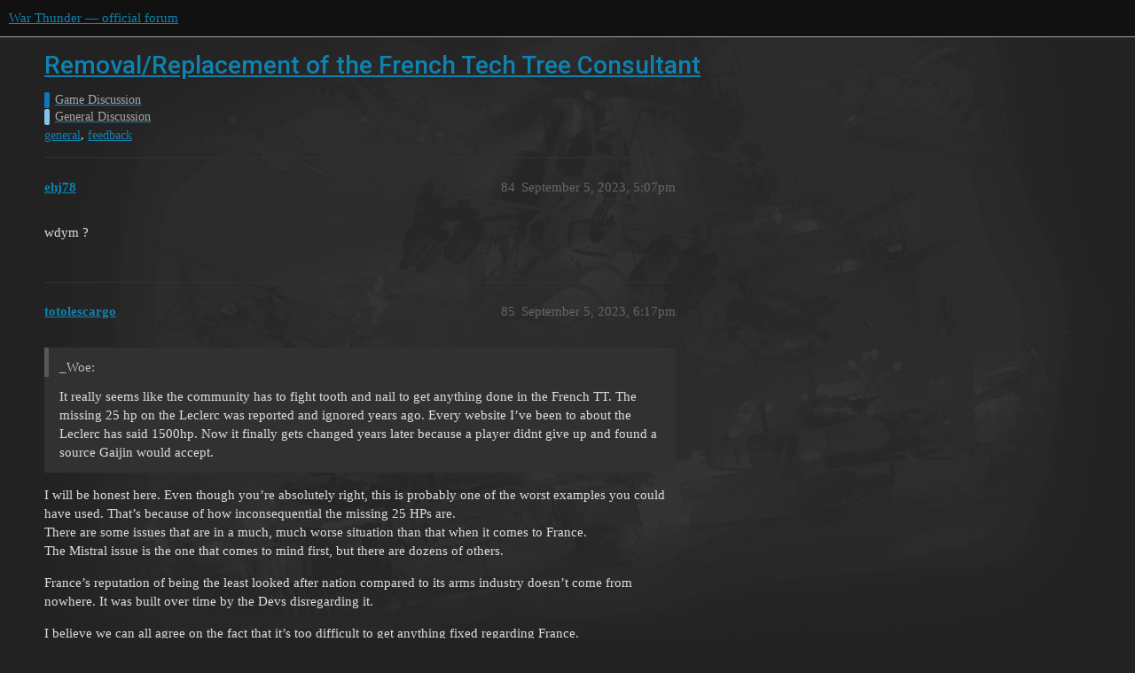

--- FILE ---
content_type: text/html; charset=utf-8
request_url: https://forum.warthunder.com/t/removal-replacement-of-the-french-tech-tree-consultant/23233?page=5
body_size: 9109
content:
<!DOCTYPE html>
<html lang="en">
  <head>
    <meta charset="utf-8">
    <title>Removal/Replacement of the French Tech Tree Consultant - General Discussion - War Thunder — official forum</title>
    <meta name="description" content="poll
 
Welcome to our (French Tech Tree Discord) feedback about the work of our nations consultant. 
Before you continue to read please note that this is purely for France and not representative for other nations so plea&amp;hellip;">
    <meta name="generator" content="Discourse 3.1.5 - https://github.com/discourse/discourse version 3.1.5">
<link rel="icon" type="image/png" href="https://forum-en-cdn.warthunder.com/optimized/2X/8/89f23c3a5afa747ffb3ed4302384c38c0293181c_2_32x32.png">
<link rel="apple-touch-icon" type="image/png" href="https://forum-en-cdn.warthunder.com/optimized/2X/9/951b593c7f121a9635a4d3161e2b4dd39a466429_2_180x180.png">
<meta name="theme-color" media="(prefers-color-scheme: light)" content="#111111">
<meta name="theme-color" media="(prefers-color-scheme: dark)" content="#ffffff">

<meta name="viewport" content="width=device-width, initial-scale=1.0, minimum-scale=1.0, user-scalable=yes, viewport-fit=cover">
<link rel="canonical" href="https://forum.warthunder.com/t/removal-replacement-of-the-french-tech-tree-consultant/23233?page=5" />

<link rel="search" type="application/opensearchdescription+xml" href="https://forum.warthunder.com/opensearch.xml" title="War Thunder — official forum Search">

    <link href="/stylesheets/color_definitions_dark_1_4_9c6a269179fa0f6e6371d93eabb9b5ad0e4f5ac9.css?__ws=forum.warthunder.com" media="all" rel="stylesheet" class="light-scheme"/><link href="/stylesheets/color_definitions_light_2_4_eaf174332e9898750f057179b215d72a07ab64b0.css?__ws=forum.warthunder.com" media="(prefers-color-scheme: dark)" rel="stylesheet" class="dark-scheme"/>

  <link href="/stylesheets/desktop_240a660bb303ced9e9da6d57e965f6b80e2c361e.css?__ws=forum.warthunder.com" media="all" rel="stylesheet" data-target="desktop"  />



  <link href="/stylesheets/discourse-details_240a660bb303ced9e9da6d57e965f6b80e2c361e.css?__ws=forum.warthunder.com" media="all" rel="stylesheet" data-target="discourse-details"  />
  <link href="/stylesheets/discourse-lazy-videos_240a660bb303ced9e9da6d57e965f6b80e2c361e.css?__ws=forum.warthunder.com" media="all" rel="stylesheet" data-target="discourse-lazy-videos"  />
  <link href="/stylesheets/discourse-local-dates_240a660bb303ced9e9da6d57e965f6b80e2c361e.css?__ws=forum.warthunder.com" media="all" rel="stylesheet" data-target="discourse-local-dates"  />
  <link href="/stylesheets/discourse-math_240a660bb303ced9e9da6d57e965f6b80e2c361e.css?__ws=forum.warthunder.com" media="all" rel="stylesheet" data-target="discourse-math"  />
  <link href="/stylesheets/discourse-narrative-bot_240a660bb303ced9e9da6d57e965f6b80e2c361e.css?__ws=forum.warthunder.com" media="all" rel="stylesheet" data-target="discourse-narrative-bot"  />
  <link href="/stylesheets/discourse-presence_240a660bb303ced9e9da6d57e965f6b80e2c361e.css?__ws=forum.warthunder.com" media="all" rel="stylesheet" data-target="discourse-presence"  />
  <link href="/stylesheets/external-formatting-toolbar_240a660bb303ced9e9da6d57e965f6b80e2c361e.css?__ws=forum.warthunder.com" media="all" rel="stylesheet" data-target="external-formatting-toolbar"  />
  <link href="/stylesheets/ng-custom-features_240a660bb303ced9e9da6d57e965f6b80e2c361e.css?__ws=forum.warthunder.com" media="all" rel="stylesheet" data-target="ng-custom-features"  />
  <link href="/stylesheets/ng-frontend_240a660bb303ced9e9da6d57e965f6b80e2c361e.css?__ws=forum.warthunder.com" media="all" rel="stylesheet" data-target="ng-frontend"  />
  <link href="/stylesheets/ng-important-messages_240a660bb303ced9e9da6d57e965f6b80e2c361e.css?__ws=forum.warthunder.com" media="all" rel="stylesheet" data-target="ng-important-messages"  />
  <link href="/stylesheets/ng-login_240a660bb303ced9e9da6d57e965f6b80e2c361e.css?__ws=forum.warthunder.com" media="all" rel="stylesheet" data-target="ng-login"  />
  <link href="/stylesheets/ng-medals_240a660bb303ced9e9da6d57e965f6b80e2c361e.css?__ws=forum.warthunder.com" media="all" rel="stylesheet" data-target="ng-medals"  />
  <link href="/stylesheets/ng-userinfo_240a660bb303ced9e9da6d57e965f6b80e2c361e.css?__ws=forum.warthunder.com" media="all" rel="stylesheet" data-target="ng-userinfo"  />
  <link href="/stylesheets/poll_240a660bb303ced9e9da6d57e965f6b80e2c361e.css?__ws=forum.warthunder.com" media="all" rel="stylesheet" data-target="poll"  />
  <link href="/stylesheets/poll_desktop_240a660bb303ced9e9da6d57e965f6b80e2c361e.css?__ws=forum.warthunder.com" media="all" rel="stylesheet" data-target="poll_desktop"  />

  <link href="/stylesheets/desktop_theme_4_51af2ffb51c64dd9f3bdd0022fd12d429587073b.css?__ws=forum.warthunder.com" media="all" rel="stylesheet" data-target="desktop_theme" data-theme-id="4" data-theme-name="default"/>

    
    
        <link rel="alternate nofollow" type="application/rss+xml" title="RSS feed of &#39;Removal/Replacement of the French Tech Tree Consultant&#39;" href="https://forum.warthunder.com/t/removal-replacement-of-the-french-tech-tree-consultant/23233.rss" />
    <meta property="og:site_name" content="War Thunder — official forum" />
<meta property="og:type" content="website" />
<meta name="twitter:card" content="summary" />
<meta name="twitter:image" content="https://forum-en-cdn.warthunder.com/original/3X/5/1/510b780598d81c98c7d712d8cc6fd683d7d110be.png" />
<meta property="og:image" content="https://forum-en-cdn.warthunder.com/original/3X/5/1/510b780598d81c98c7d712d8cc6fd683d7d110be.png" />
<meta property="og:url" content="https://forum.warthunder.com/t/removal-replacement-of-the-french-tech-tree-consultant/23233?page=5" />
<meta name="twitter:url" content="https://forum.warthunder.com/t/removal-replacement-of-the-french-tech-tree-consultant/23233?page=5" />
<meta property="og:title" content="Removal/Replacement of the French Tech Tree Consultant" />
<meta name="twitter:title" content="Removal/Replacement of the French Tech Tree Consultant" />
<meta property="og:description" content="wdym ?" />
<meta name="twitter:description" content="wdym ?" />
<meta property="og:article:section" content="Game Discussion" />
<meta property="og:article:section:color" content="0E76BD" />
<meta property="og:article:section" content="General Discussion" />
<meta property="og:article:section:color" content="85C1E9" />
<meta property="og:article:tag" content="general" />
<meta property="og:article:tag" content="feedback" />
<meta name="twitter:label1" value="Reading time" />
<meta name="twitter:data1" value="28 mins 🕑" />
<meta name="twitter:label2" value="Likes" />
<meta name="twitter:data2" value="617 ❤" />
<meta property="article:published_time" content="2023-09-05T17:07:59+00:00" />
<meta property="og:ignore_canonical" content="true" />

        <link rel="prev" href="/t/removal-replacement-of-the-french-tech-tree-consultant/23233?page=4">
        <link rel="next" href="/t/removal-replacement-of-the-french-tech-tree-consultant/23233?page=6">

    
  </head>
  <body class="crawler ">
    
    <header>
  <a href="/">
    War Thunder — official forum
  </a>
</header>

    <div id="main-outlet" class="wrap" role="main">
        <div id="topic-title">
    <h1>
      <a href="/t/removal-replacement-of-the-french-tech-tree-consultant/23233">Removal/Replacement of the French Tech Tree Consultant</a>
    </h1>

      <div class="topic-category" itemscope itemtype="http://schema.org/BreadcrumbList">
          <span itemprop="itemListElement" itemscope itemtype="http://schema.org/ListItem">
            <a href="https://forum.warthunder.com/c/game-discussion/13" class="badge-wrapper bullet" itemprop="item">
              <span class='badge-category-bg' style='background-color: #0E76BD'></span>
              <span class='badge-category clear-badge'>
                <span class='category-name' itemprop='name'>Game Discussion</span>
              </span>
            </a>
            <meta itemprop="position" content="1" />
          </span>
          <span itemprop="itemListElement" itemscope itemtype="http://schema.org/ListItem">
            <a href="https://forum.warthunder.com/c/game-discussion/general-discussion/14" class="badge-wrapper bullet" itemprop="item">
              <span class='badge-category-bg' style='background-color: #85C1E9'></span>
              <span class='badge-category clear-badge'>
                <span class='category-name' itemprop='name'>General Discussion</span>
              </span>
            </a>
            <meta itemprop="position" content="2" />
          </span>
      </div>

      <div class="topic-category">
        <div class='discourse-tags list-tags'>
            <a href='https://forum.warthunder.com/tag/general' class='discourse-tag' rel="tag">general</a>, 
            <a href='https://forum.warthunder.com/tag/feedback' class='discourse-tag' rel="tag">feedback</a>
        </div>
      </div>
  </div>

  

    <div itemscope itemtype='http://schema.org/DiscussionForumPosting'>
      <meta itemprop='headline' content='Removal/Replacement of the French Tech Tree Consultant'>
        <meta itemprop='articleSection' content='General Discussion'>
      <meta itemprop='keywords' content='general, feedback'>
      <div itemprop='publisher' itemscope itemtype="http://schema.org/Organization">
        <meta itemprop='name' content='War Thunder — official forum'>
          <div itemprop='logo' itemscope itemtype="http://schema.org/ImageObject">
            <meta itemprop='url' content='https://forum-en-cdn.warthunder.com/original/2X/9/951b593c7f121a9635a4d3161e2b4dd39a466429.png'>
          </div>
      </div>

          <div id='post_84' itemprop='comment' itemscope itemtype='http://schema.org/Comment' class='topic-body crawler-post'>
            <div class='crawler-post-meta'>
              <span class="creator" itemprop="author" itemscope itemtype="http://schema.org/Person">
                <a itemprop="url" href='https://forum.warthunder.com/u/ehj78'><span itemprop='name'>ehj78</span></a>
                
              </span>

              <link itemprop="mainEntityOfPage" href="https://forum.warthunder.com/t/removal-replacement-of-the-french-tech-tree-consultant/23233">


              <span class="crawler-post-infos">
                  <time itemprop='datePublished' datetime='2023-09-05T17:07:59Z' class='post-time'>
                    September 5, 2023,  5:07pm
                  </time>
                  <meta itemprop='dateModified' content='2023-09-05T17:07:59Z'>
              <span itemprop='position'>84</span>
              </span>
            </div>
            <div class='post' itemprop='text'>
              <p>wdym ?</p>
            </div>

            <div itemprop="interactionStatistic" itemscope itemtype="http://schema.org/InteractionCounter">
              <meta itemprop="interactionType" content="http://schema.org/LikeAction"/>
              <meta itemprop="userInteractionCount" content="0" />
              <span class='post-likes'></span>
            </div>

            <div itemprop="interactionStatistic" itemscope itemtype="http://schema.org/InteractionCounter">
                <meta itemprop="interactionType" content="http://schema.org/CommentAction"/>
                <meta itemprop="userInteractionCount" content="0" />
              </div>

          </div>
          <div id='post_85' itemprop='comment' itemscope itemtype='http://schema.org/Comment' class='topic-body crawler-post'>
            <div class='crawler-post-meta'>
              <span class="creator" itemprop="author" itemscope itemtype="http://schema.org/Person">
                <a itemprop="url" href='https://forum.warthunder.com/u/totolescargo'><span itemprop='name'>totolescargo</span></a>
                
              </span>

              <link itemprop="mainEntityOfPage" href="https://forum.warthunder.com/t/removal-replacement-of-the-french-tech-tree-consultant/23233">


              <span class="crawler-post-infos">
                  <time itemprop='datePublished' datetime='2023-09-05T18:17:26Z' class='post-time'>
                    September 5, 2023,  6:17pm
                  </time>
                  <meta itemprop='dateModified' content='2023-09-05T18:17:26Z'>
              <span itemprop='position'>85</span>
              </span>
            </div>
            <div class='post' itemprop='text'>
              <aside class="quote no-group" data-username="_Woe" data-post="72" data-topic="23233">
<div class="title">
<div class="quote-controls"></div>
 _Woe:</div>
<blockquote>
<p>It really seems like the community has to fight tooth and nail to get anything done in the French TT. The missing 25 hp on the Leclerc was reported and ignored years ago. Every website I’ve been to about the Leclerc has said 1500hp. Now it finally gets changed years later because a player didnt give up and found a source Gaijin would accept.</p>
</blockquote>
</aside>
<p>I will be honest here. Even though you’re absolutely right, this is probably one of the worst examples you could have used. That’s because of how inconsequential the missing 25 HPs are.<br>
There are some issues that are in a much, much worse situation than that when it comes to France.<br>
The Mistral issue is the one that comes to mind first, but there are dozens of others.</p>
<p>France’s reputation of being the least looked after nation compared to its arms industry doesn’t come from nowhere. It was built over time by the Devs disregarding it.</p>
<p>I believe we can all agree on the fact that it’s too difficult to get anything fixed regarding France.<br>
The other issue is that fixing anything, even the slightest thing takes literal YEARS.</p>
<p>Those are really the two main issues regarding France it would be nice to have the Dev team acknowledging it, and then act to correct it.</p>
            </div>

            <div itemprop="interactionStatistic" itemscope itemtype="http://schema.org/InteractionCounter">
              <meta itemprop="interactionType" content="http://schema.org/LikeAction"/>
              <meta itemprop="userInteractionCount" content="4" />
              <span class='post-likes'>4 Likes</span>
            </div>

            <div itemprop="interactionStatistic" itemscope itemtype="http://schema.org/InteractionCounter">
                <meta itemprop="interactionType" content="http://schema.org/CommentAction"/>
                <meta itemprop="userInteractionCount" content="1" />
              </div>

          </div>
          <div id='post_86' itemprop='comment' itemscope itemtype='http://schema.org/Comment' class='topic-body crawler-post'>
            <div class='crawler-post-meta'>
              <span class="creator" itemprop="author" itemscope itemtype="http://schema.org/Person">
                <a itemprop="url" href='https://forum.warthunder.com/u/_Woe'><span itemprop='name'>_Woe</span></a>
                
              </span>

              <link itemprop="mainEntityOfPage" href="https://forum.warthunder.com/t/removal-replacement-of-the-french-tech-tree-consultant/23233">


              <span class="crawler-post-infos">
                  <time itemprop='datePublished' datetime='2023-09-05T18:25:49Z' class='post-time'>
                    September 5, 2023,  6:25pm
                  </time>
                  <meta itemprop='dateModified' content='2023-09-05T18:25:49Z'>
              <span itemprop='position'>86</span>
              </span>
            </div>
            <div class='post' itemprop='text'>
              <p>That is why I chose it as an example. It is a nothing change and still have to go to war with Gaijin to get it changed.</p>
            </div>

            <div itemprop="interactionStatistic" itemscope itemtype="http://schema.org/InteractionCounter">
              <meta itemprop="interactionType" content="http://schema.org/LikeAction"/>
              <meta itemprop="userInteractionCount" content="1" />
              <span class='post-likes'>1 Like</span>
            </div>

            <div itemprop="interactionStatistic" itemscope itemtype="http://schema.org/InteractionCounter">
                <meta itemprop="interactionType" content="http://schema.org/CommentAction"/>
                <meta itemprop="userInteractionCount" content="0" />
              </div>

          </div>
          <div id='post_87' itemprop='comment' itemscope itemtype='http://schema.org/Comment' class='topic-body crawler-post'>
            <div class='crawler-post-meta'>
              <span class="creator" itemprop="author" itemscope itemtype="http://schema.org/Person">
                <a itemprop="url" href='https://forum.warthunder.com/u/UNN_Daedalos'><span itemprop='name'>UNN_Daedalos</span></a>
                
              </span>

              <link itemprop="mainEntityOfPage" href="https://forum.warthunder.com/t/removal-replacement-of-the-french-tech-tree-consultant/23233">


              <span class="crawler-post-infos">
                  <time itemprop='datePublished' datetime='2023-09-05T18:39:22Z' class='post-time'>
                    September 5, 2023,  6:39pm
                  </time>
                  <meta itemprop='dateModified' content='2023-09-05T18:39:22Z'>
              <span itemprop='position'>87</span>
              </span>
            </div>
            <div class='post' itemprop='text'>
              <p>A little off topic but does the topic for the mistral problem exists on the new forum ? couldn’t find it last time I tried.</p>
<p>And gotta agree, this one is one of the worst. Multiple sources stating the same thing, with one being from a matra engineer if I recall correctly. And it’s been more than 1 year now I think.</p>
            </div>

            <div itemprop="interactionStatistic" itemscope itemtype="http://schema.org/InteractionCounter">
              <meta itemprop="interactionType" content="http://schema.org/LikeAction"/>
              <meta itemprop="userInteractionCount" content="1" />
              <span class='post-likes'>1 Like</span>
            </div>

            <div itemprop="interactionStatistic" itemscope itemtype="http://schema.org/InteractionCounter">
                <meta itemprop="interactionType" content="http://schema.org/CommentAction"/>
                <meta itemprop="userInteractionCount" content="2" />
              </div>

          </div>
          <div id='post_88' itemprop='comment' itemscope itemtype='http://schema.org/Comment' class='topic-body crawler-post'>
            <div class='crawler-post-meta'>
              <span class="creator" itemprop="author" itemscope itemtype="http://schema.org/Person">
                <a itemprop="url" href='https://forum.warthunder.com/u/LeGrandSarrazin'><span itemprop='name'>LeGrandSarrazin</span></a>
                
              </span>

              <link itemprop="mainEntityOfPage" href="https://forum.warthunder.com/t/removal-replacement-of-the-french-tech-tree-consultant/23233">


              <span class="crawler-post-infos">
                  <time itemprop='datePublished' datetime='2023-09-05T21:59:16Z' class='post-time'>
                    September 5, 2023,  9:59pm
                  </time>
                  <meta itemprop='dateModified' content='2023-09-05T21:59:16Z'>
              <span itemprop='position'>88</span>
              </span>
            </div>
            <div class='post' itemprop='text'>
              <p>Figured might as well:</p><aside class="quote quote-modified" data-post="1" data-topic="24021">
  <div class="title">
    <div class="quote-controls"></div>
    <img loading="lazy" alt="" width="24" height="24" src="https://forum.warthunder.com/letter_avatar_proxy/v4/letter/L/e79b87/48.png" class="avatar">
    <a href="https://forum.warthunder.com/t/everything-still-wrong-with-the-mistral-missile/24021">Everything Still Wrong with the Mistral Missile</a> <a class="badge-wrapper  bullet" href="/c/machinery-of-war-discussion/historical-discussion/25"><span class="badge-category-parent-bg" style="background-color: #808281;"></span><span class="badge-category-bg" style="background-color: #515A5A;"></span><span style="" data-drop-close="true" class="badge-category clear-badge">Historical Discussion</span></a>
  </div>
  <blockquote>
    Hello again! 
This is my attempt to restart/revamp the old Mistral Discussion Topic 
You can find that here, while it lasts: 
<a href="https://old-forum.warthunder.com/index.php?/topic/480989-everything-wrong-with-mistral-atam-as-of-197/" class="onebox" target="_blank" rel="noopener nofollow ugc">https://old-forum.warthunder.com/index.php?/topic/480989-everything-wrong-with-mistral-atam-as-of-197/</a> 
Well, since we last left off, the only thing that has changed is that it now has off-boresight ability, after lock-on… which is cool, but I still miss sight seeker aiming, which would be nice: 
<a href="https://old-forum.warthunder.com/index.php?/topic/498215-2021-03-18-25030-mistral-missile-missing-high-off-boresight-targeting-fire-control-with-integrated-optical-sight-aiming/" class="onebox" target="_blank" rel="noopener nofollow ugc">https://old-forum.warthunder.com/index.php?/topic/498215-2021-03-18-25030-mi…</a>
  </blockquote>
</aside>

<p>Enjoy!</p>
            </div>

            <div itemprop="interactionStatistic" itemscope itemtype="http://schema.org/InteractionCounter">
              <meta itemprop="interactionType" content="http://schema.org/LikeAction"/>
              <meta itemprop="userInteractionCount" content="5" />
              <span class='post-likes'>5 Likes</span>
            </div>

            <div itemprop="interactionStatistic" itemscope itemtype="http://schema.org/InteractionCounter">
                <meta itemprop="interactionType" content="http://schema.org/CommentAction"/>
                <meta itemprop="userInteractionCount" content="1" />
              </div>

          </div>
          <div id='post_89' itemprop='comment' itemscope itemtype='http://schema.org/Comment' class='topic-body crawler-post'>
            <div class='crawler-post-meta'>
              <span class="creator" itemprop="author" itemscope itemtype="http://schema.org/Person">
                <a itemprop="url" href='https://forum.warthunder.com/u/LeGrandSarrazin'><span itemprop='name'>LeGrandSarrazin</span></a>
                
              </span>

              <link itemprop="mainEntityOfPage" href="https://forum.warthunder.com/t/removal-replacement-of-the-french-tech-tree-consultant/23233">


              <span class="crawler-post-infos">
                  <time itemprop='datePublished' datetime='2023-09-05T22:00:52Z' class='post-time'>
                    September 5, 2023, 10:00pm
                  </time>
                  <meta itemprop='dateModified' content='2023-09-05T22:00:52Z'>
              <span itemprop='position'>89</span>
              </span>
            </div>
            <div class='post' itemprop='text'>
              <p>Oh, and that was from Rene Carpentier, Director of the Defense Branch of Matra, 72-97; Professor of Tactical Missiles Course at Sup’Aéro (<em>the Premiere Aerospace University of France</em> ), 67-84; Chairman, GIE Eurodrone, 89-93; Head Project Director in Charge of Development for R.530, Martel, R.550, MICA, Apache, and most importantly, Mistral</p>
<p><em>And yes I quoted my own report lol</em></p>
            </div>

            <div itemprop="interactionStatistic" itemscope itemtype="http://schema.org/InteractionCounter">
              <meta itemprop="interactionType" content="http://schema.org/LikeAction"/>
              <meta itemprop="userInteractionCount" content="6" />
              <span class='post-likes'>6 Likes</span>
            </div>

            <div itemprop="interactionStatistic" itemscope itemtype="http://schema.org/InteractionCounter">
                <meta itemprop="interactionType" content="http://schema.org/CommentAction"/>
                <meta itemprop="userInteractionCount" content="0" />
              </div>

          </div>
          <div id='post_90' itemprop='comment' itemscope itemtype='http://schema.org/Comment' class='topic-body crawler-post'>
            <div class='crawler-post-meta'>
              <span class="creator" itemprop="author" itemscope itemtype="http://schema.org/Person">
                <a itemprop="url" href='https://forum.warthunder.com/u/AdmiralFrenchFry'><span itemprop='name'>AdmiralFrenchFry</span></a>
                
              </span>

              <link itemprop="mainEntityOfPage" href="https://forum.warthunder.com/t/removal-replacement-of-the-french-tech-tree-consultant/23233">


              <span class="crawler-post-infos">
                  <time itemprop='datePublished' datetime='2023-09-05T22:28:27Z' class='post-time'>
                    September 5, 2023, 10:28pm
                  </time>
                  <meta itemprop='dateModified' content='2023-09-05T22:28:27Z'>
              <span itemprop='position'>90</span>
              </span>
            </div>
            <div class='post' itemprop='text'>
              <p>Hello, is it possible to get a link for the French Tech Tree Discord server ?</p>
            </div>

            <div itemprop="interactionStatistic" itemscope itemtype="http://schema.org/InteractionCounter">
              <meta itemprop="interactionType" content="http://schema.org/LikeAction"/>
              <meta itemprop="userInteractionCount" content="0" />
              <span class='post-likes'></span>
            </div>

            <div itemprop="interactionStatistic" itemscope itemtype="http://schema.org/InteractionCounter">
                <meta itemprop="interactionType" content="http://schema.org/CommentAction"/>
                <meta itemprop="userInteractionCount" content="1" />
              </div>

          </div>
          <div id='post_91' itemprop='comment' itemscope itemtype='http://schema.org/Comment' class='topic-body crawler-post'>
            <div class='crawler-post-meta'>
              <span class="creator" itemprop="author" itemscope itemtype="http://schema.org/Person">
                <a itemprop="url" href='https://forum.warthunder.com/u/_Bj0rn'><span itemprop='name'>_Bj0rn</span></a>
                
              </span>

              <link itemprop="mainEntityOfPage" href="https://forum.warthunder.com/t/removal-replacement-of-the-french-tech-tree-consultant/23233">


              <span class="crawler-post-infos">
                  <time itemprop='datePublished' datetime='2023-09-05T22:48:02Z' class='post-time'>
                    September 5, 2023, 10:48pm
                  </time>
                  <meta itemprop='dateModified' content='2023-09-05T22:48:02Z'>
              <span itemprop='position'>91</span>
              </span>
            </div>
            <div class='post' itemprop='text'>
              <p>the same for me please ^^.</p>
            </div>

            <div itemprop="interactionStatistic" itemscope itemtype="http://schema.org/InteractionCounter">
              <meta itemprop="interactionType" content="http://schema.org/LikeAction"/>
              <meta itemprop="userInteractionCount" content="0" />
              <span class='post-likes'></span>
            </div>

            <div itemprop="interactionStatistic" itemscope itemtype="http://schema.org/InteractionCounter">
                <meta itemprop="interactionType" content="http://schema.org/CommentAction"/>
                <meta itemprop="userInteractionCount" content="0" />
              </div>

          </div>
          <div id='post_92' itemprop='comment' itemscope itemtype='http://schema.org/Comment' class='topic-body crawler-post'>
            <div class='crawler-post-meta'>
              <span class="creator" itemprop="author" itemscope itemtype="http://schema.org/Person">
                <a itemprop="url" href='https://forum.warthunder.com/u/Catnip007'><span itemprop='name'>Catnip007</span></a>
                
              </span>

              <link itemprop="mainEntityOfPage" href="https://forum.warthunder.com/t/removal-replacement-of-the-french-tech-tree-consultant/23233">


              <span class="crawler-post-infos">
                  <time itemprop='datePublished' datetime='2023-09-06T00:38:58Z' class='post-time'>
                    September 6, 2023, 12:38am
                  </time>
                  <meta itemprop='dateModified' content='2023-09-06T00:38:58Z'>
              <span itemprop='position'>92</span>
              </span>
            </div>
            <div class='post' itemprop='text'>
              <p>OFL 120 F2 for the later Leclercs?</p>
            </div>

            <div itemprop="interactionStatistic" itemscope itemtype="http://schema.org/InteractionCounter">
              <meta itemprop="interactionType" content="http://schema.org/LikeAction"/>
              <meta itemprop="userInteractionCount" content="2" />
              <span class='post-likes'>2 Likes</span>
            </div>

            <div itemprop="interactionStatistic" itemscope itemtype="http://schema.org/InteractionCounter">
                <meta itemprop="interactionType" content="http://schema.org/CommentAction"/>
                <meta itemprop="userInteractionCount" content="0" />
              </div>

          </div>
          <div id='post_93' itemprop='comment' itemscope itemtype='http://schema.org/Comment' class='topic-body crawler-post'>
            <div class='crawler-post-meta'>
              <span class="creator" itemprop="author" itemscope itemtype="http://schema.org/Person">
                <a itemprop="url" href='https://forum.warthunder.com/u/MastuhWaffles'><span itemprop='name'>MastuhWaffles</span></a>
                
              </span>

              <link itemprop="mainEntityOfPage" href="https://forum.warthunder.com/t/removal-replacement-of-the-french-tech-tree-consultant/23233">


              <span class="crawler-post-infos">
                  <time itemprop='datePublished' datetime='2023-09-06T02:04:51Z' class='post-time'>
                    September 6, 2023,  2:04am
                  </time>
                  <meta itemprop='dateModified' content='2023-09-06T02:04:51Z'>
              <span itemprop='position'>93</span>
              </span>
            </div>
            <div class='post' itemprop='text'>
              <p>The reality is people just want stuff done right for minor nations. The US/RU get their vehicles in tip top shape and everything (mostly) accurate and well done. But other nations just get copy paste rushed jobs of vehicles - don’t get things they are supposed to or missing.</p>
<p>This is why on the DEV server it is important to fix things then and get everything correct so when the vehicle comes to live server it doesn’t sit for years with some issue before Gaijin actually fixes it.</p>
<p>What Gaijin needs to do is just stop cramming stuff in the game for RU/US and get all the minor nations up to snuff. Their end goal is top tier stuff, as most lower mid tier stuff barely gets a glance now a days. So bring everyone onto a level playing field so people can pick a nation - grind it and play it and enjoy it without constantly being power crept or having a vehicle that is not performing right, which makes it no fun to play.</p>
<p>At the end of the day I want to see variety in top tier games - I want to see a really good mix of vehicles and the way to do that is give nations good stuff, so people want to take the effort and grind down the line because they know it will be worth it at the end.</p>
            </div>

            <div itemprop="interactionStatistic" itemscope itemtype="http://schema.org/InteractionCounter">
              <meta itemprop="interactionType" content="http://schema.org/LikeAction"/>
              <meta itemprop="userInteractionCount" content="5" />
              <span class='post-likes'>5 Likes</span>
            </div>

            <div itemprop="interactionStatistic" itemscope itemtype="http://schema.org/InteractionCounter">
                <meta itemprop="interactionType" content="http://schema.org/CommentAction"/>
                <meta itemprop="userInteractionCount" content="0" />
              </div>

          </div>
          <div id='post_94' itemprop='comment' itemscope itemtype='http://schema.org/Comment' class='topic-body crawler-post'>
            <div class='crawler-post-meta'>
              <span class="creator" itemprop="author" itemscope itemtype="http://schema.org/Person">
                <a itemprop="url" href='https://forum.warthunder.com/u/UNN_Daedalos'><span itemprop='name'>UNN_Daedalos</span></a>
                
              </span>

              <link itemprop="mainEntityOfPage" href="https://forum.warthunder.com/t/removal-replacement-of-the-french-tech-tree-consultant/23233">


              <span class="crawler-post-infos">
                  <time itemprop='datePublished' datetime='2023-09-06T05:18:29Z' class='post-time'>
                    September 6, 2023,  5:18am
                  </time>
                  <meta itemprop='dateModified' content='2023-09-06T05:18:29Z'>
              <span itemprop='position'>94</span>
              </span>
            </div>
            <div class='post' itemprop='text'>
              <p>thanks a lot !</p>
            </div>

            <div itemprop="interactionStatistic" itemscope itemtype="http://schema.org/InteractionCounter">
              <meta itemprop="interactionType" content="http://schema.org/LikeAction"/>
              <meta itemprop="userInteractionCount" content="0" />
              <span class='post-likes'></span>
            </div>

            <div itemprop="interactionStatistic" itemscope itemtype="http://schema.org/InteractionCounter">
                <meta itemprop="interactionType" content="http://schema.org/CommentAction"/>
                <meta itemprop="userInteractionCount" content="0" />
              </div>

          </div>
          <div id='post_95' itemprop='comment' itemscope itemtype='http://schema.org/Comment' class='topic-body crawler-post'>
            <div class='crawler-post-meta'>
              <span class="creator" itemprop="author" itemscope itemtype="http://schema.org/Person">
                <a itemprop="url" href='https://forum.warthunder.com/u/Mobius_Einherjar'><span itemprop='name'>Mobius_Einherjar</span></a>
                
              </span>

              <link itemprop="mainEntityOfPage" href="https://forum.warthunder.com/t/removal-replacement-of-the-french-tech-tree-consultant/23233">


              <span class="crawler-post-infos">
                  <time itemprop='datePublished' datetime='2023-09-07T15:23:37Z' class='post-time'>
                    September 7, 2023,  3:23pm
                  </time>
                  <meta itemprop='dateModified' content='2023-09-07T15:32:43Z'>
              <span itemprop='position'>95</span>
              </span>
            </div>
            <div class='post' itemprop='text'>
              <p>Thanks for your guys’ efforts. Any kind soul to share the link to the Discord please? :)</p>
<p>Also, <a href="https://community.gaijin.net/issues/p/warthunder/i/WIbWMOH8scDT" rel="noopener nofollow ugc">a link to a bug report I made about the frontal armor of the Leclerc failing to ricochet shells exceeding the guaranteed ricochet angle</a>. Made it a week ago, but no news so far.</p>
<aside class="quote no-group" data-username="Sweedish_Gunner" data-post="66" data-topic="23233" data-full="true">
<div class="title">
<div class="quote-controls"></div>
 Sweedish_Gunner:</div>
<blockquote>
<p>The lack of French SPAA kills me.</p>
<p>There’s loads of unguided, multiple cannon armed vehicles to pick from to fill out 5.0-7.0 BR and surely the AMX-13 DCA would be a perfect addition at 7.7 as an early radar guided SPAA.</p>
</blockquote>
</aside>
<p>The problem with the AMX-13 DCA is that it has the exact same turret and radar as the AMX-30DCA, so it might be a bit difficult to balance at a lower tier. IMO, a better choice for lower tier would be the VAB VDAA:<br>
          <a href="https://i.redd.it/mnk4r42ekhla1.jpg" target="_blank" rel="noopener nofollow ugc" class="onebox">
            <img src="https://i.redd.it/mnk4r42ekhla1.jpg" width="600" height="424">
          </a>
<br>
More mobile, but with twin 20mm Oerlikons so they should be less capable than the twin 30mm found on the AMX-30 DCA, especially if they limit what kind of ammo it can bring.</p>
<p>And after the AMX-30DCA they could add the AMX-10RAA:<br>
          <a href="https://external-preview.redd.it/sZ-ZYUgnku3cTTYlROELwkbtHymiAX5u4Z2rLeK6uuA.jpg?auto=webp&amp;s=443eb7a2b7c2fedeac5ebea5bd2ebdf3f907d182" target="_blank" rel="noopener nofollow ugc" class="onebox">
            <img src="https://external-preview.redd.it/sZ-ZYUgnku3cTTYlROELwkbtHymiAX5u4Z2rLeK6uuA.jpg?auto=webp&amp;s=443eb7a2b7c2fedeac5ebea5bd2ebdf3f907d182" width="702" height="550">
          </a>
</p>
<p>Same gun as the AMX-30 DCA, but with better radar and mobility.</p>
<aside class="quote no-group quote-modified" data-username="Smin1080p" data-post="70" data-topic="23233">
<div class="title">
<div class="quote-controls"></div>
 Smin1080p_WT:</div>
<blockquote>
<p>Contrary to what is commonly believed, Nation-specific consultants are the exception rather than the rule.[…]This is how many of the nations in the game are covered such as British, French, German, American, Soviet/Russian, Israeli vehicles and others.</p>
</blockquote>
</aside>
<p>Given the constant grievance that the French community has with how the nation is handled, gaijin should seriously consider reevaluating their position on this subject as their current approach doesn’t seem to work very well.</p>
<aside class="quote no-group">
<blockquote>
<p>Regarding the issues and reports raised specifically in this topic, we will pass them all on for consideration with the development team once again.</p>
</blockquote>
</aside>
<p>Thanks for this.</p>
            </div>

            <div itemprop="interactionStatistic" itemscope itemtype="http://schema.org/InteractionCounter">
              <meta itemprop="interactionType" content="http://schema.org/LikeAction"/>
              <meta itemprop="userInteractionCount" content="9" />
              <span class='post-likes'>9 Likes</span>
            </div>

            <div itemprop="interactionStatistic" itemscope itemtype="http://schema.org/InteractionCounter">
                <meta itemprop="interactionType" content="http://schema.org/CommentAction"/>
                <meta itemprop="userInteractionCount" content="1" />
              </div>

          </div>
          <div id='post_96' itemprop='comment' itemscope itemtype='http://schema.org/Comment' class='topic-body crawler-post'>
            <div class='crawler-post-meta'>
              <span class="creator" itemprop="author" itemscope itemtype="http://schema.org/Person">
                <a itemprop="url" href='https://forum.warthunder.com/u/nxdefiant001'><span itemprop='name'>nxdefiant001</span></a>
                
              </span>

              <link itemprop="mainEntityOfPage" href="https://forum.warthunder.com/t/removal-replacement-of-the-french-tech-tree-consultant/23233">


              <span class="crawler-post-infos">
                  <time itemprop='datePublished' datetime='2023-09-07T16:44:26Z' class='post-time'>
                    September 7, 2023,  4:44pm
                  </time>
                  <meta itemprop='dateModified' content='2023-09-07T16:44:26Z'>
              <span itemprop='position'>96</span>
              </span>
            </div>
            <div class='post' itemprop='text'>
              <aside class="quote no-group" data-username="Mobius_Einherjar" data-post="95" data-topic="23233">
<div class="title">
<div class="quote-controls"></div>
 Mobius_Einherjar:</div>
<blockquote>
<p>The problem with the AMX-13 DCA is that it has the exact same turret and radar as the AMX-30DCA, so it might be a bit difficult to balance at a lower tier. IMO, a better choice for lower tier would be the VAB VDAA:</p>
</blockquote>
</aside>
<p>There’s a radarless version if they really need it.<br>
AMX 13 both had the  <a href="https://www.chars-francais.net/2015/images/stories/galery/1969_amx13-dca/amx%2013%20dca%2001%20prototype%202.jpg" rel="noopener nofollow ugc">radarless versin of the S401 turret</a> (twin 30mm)  and the  <a href="https://pbs.twimg.com/media/EP-q397XkAA2dYq?format=jpg&amp;name=900x900" rel="noopener nofollow ugc">TA20</a> (turret on the VAB you posted), as well as the <a href="https://preview.redd.it/amx-13-s533-another-good-spaa-for-france-v0-8zqvjimhknga1.jpg?auto=webp&amp;s=25a23dbce6eafdfb25e764b9189876deb2063e71" rel="noopener nofollow ugc">S533</a> (twin 20 x 139 unlike many others options which have 20 x 102). You can plug the entire higher end with one already existing chassis.</p>
<aside class="quote no-group" data-username="Mobius_Einherjar" data-post="95" data-topic="23233">
<div class="title">
<div class="quote-controls"></div>
 Mobius_Einherjar:</div>
<blockquote>
<p>And after the AMX-30DCA they could add the AMX-10RAA:</p>
</blockquote>
</aside>
<p><a href="https://image.over-blog.com/3EJi9yPAUHjS4fQ-L_FHgRfJzOs=/fit-in/1020x765/filters:no_upscale()/image%2F1477387%2F20161220%2Fob_f474b9_rimg4384.jpg" rel="noopener nofollow ugc">Imagine twin 23mm and Mistrals on a VAB</a>. Sadly Gaijin decided to spend more money on remodelling the turret into a worse version where they forgot the .50 cal.  Could have spend less money just by adding guns with the MANPADS, you know like many other SPAAs get…</p>
            </div>

            <div itemprop="interactionStatistic" itemscope itemtype="http://schema.org/InteractionCounter">
              <meta itemprop="interactionType" content="http://schema.org/LikeAction"/>
              <meta itemprop="userInteractionCount" content="6" />
              <span class='post-likes'>6 Likes</span>
            </div>

            <div itemprop="interactionStatistic" itemscope itemtype="http://schema.org/InteractionCounter">
                <meta itemprop="interactionType" content="http://schema.org/CommentAction"/>
                <meta itemprop="userInteractionCount" content="1" />
              </div>

          </div>
          <div id='post_97' itemprop='comment' itemscope itemtype='http://schema.org/Comment' class='topic-body crawler-post'>
            <div class='crawler-post-meta'>
              <span class="creator" itemprop="author" itemscope itemtype="http://schema.org/Person">
                <a itemprop="url" href='https://forum.warthunder.com/u/Mobius_Einherjar'><span itemprop='name'>Mobius_Einherjar</span></a>
                
              </span>

              <link itemprop="mainEntityOfPage" href="https://forum.warthunder.com/t/removal-replacement-of-the-french-tech-tree-consultant/23233">


              <span class="crawler-post-infos">
                  <time itemprop='datePublished' datetime='2023-09-08T16:14:32Z' class='post-time'>
                    September 8, 2023,  4:14pm
                  </time>
                  <meta itemprop='dateModified' content='2023-09-08T16:14:32Z'>
              <span itemprop='position'>97</span>
              </span>
            </div>
            <div class='post' itemprop='text'>
              <aside class="quote no-group" data-username="nxdefiant001" data-post="96" data-topic="23233">
<div class="title">
<div class="quote-controls"></div>
<img loading="lazy" alt="" width="24" height="24" src="https://forum.warthunder.com/letter_avatar_proxy/v4/letter/n/b19c9b/48.png" class="avatar"> nxdefiant001:</div>
<blockquote>
<p>There’s a radarless version if they really need it.<br>
AMX 13 both had the <a href="https://www.chars-francais.net/2015/images/stories/galery/1969_amx13-dca/amx%2013%20dca%2001%20prototype%202.jpg" rel="noopener nofollow ugc">radarless versin of the S401 turret</a> (twin 30mm) and the <a href="https://pbs.twimg.com/media/EP-q397XkAA2dYq?format=jpg&amp;name=900x900" rel="noopener nofollow ugc">TA20</a> (turret on the VAB you posted), as well as the <a href="https://preview.redd.it/amx-13-s533-another-good-spaa-for-france-v0-8zqvjimhknga1.jpg?auto=webp&amp;s=25a23dbce6eafdfb25e764b9189876deb2063e71" rel="noopener nofollow ugc">S533</a> (twin 20 x 139 unlike many others options which have 20 x 102). You can plug the entire higher end with one already existing chassis.</p>
</blockquote>
</aside>
<p>Didn’t know about any of these, thanks for the links!</p>
<aside class="quote no-group" data-username="nxdefiant001" data-post="96" data-topic="23233">
<div class="title">
<div class="quote-controls"></div>
<img loading="lazy" alt="" width="24" height="24" src="https://forum.warthunder.com/letter_avatar_proxy/v4/letter/n/b19c9b/48.png" class="avatar"> nxdefiant001:</div>
<blockquote>
<p><a href="https://image.over-blog.com/3EJi9yPAUHjS4fQ-L_FHgRfJzOs=/fit-in/1020x765/filters:no_upscale()/image%2F1477387%2F20161220%2Fob_f474b9_rimg4384.jpg" rel="noopener nofollow ugc">Imagine twin 23mm and Mistrals on a VAB </a>. Sadly Gaijin decided to spend more money on remodelling the turret into a worse version where they forgot the .50 cal. Could have spend less money just by adding guns with the MANPADS, you know like many other SPAAs get…</p>
</blockquote>
</aside>
<p>Oh man that looks cool. I’m guessing they didn’t model the guns to keep it at a lower BR, but given how poorly the Mistrals currently behave I don’t think having these guns would make the VAB SANTAL OP.<br>
Here’s hoping this vehicle gets added at some point, and that the Mistrals gets fixed as well.</p>
            </div>

            <div itemprop="interactionStatistic" itemscope itemtype="http://schema.org/InteractionCounter">
              <meta itemprop="interactionType" content="http://schema.org/LikeAction"/>
              <meta itemprop="userInteractionCount" content="0" />
              <span class='post-likes'></span>
            </div>

            <div itemprop="interactionStatistic" itemscope itemtype="http://schema.org/InteractionCounter">
                <meta itemprop="interactionType" content="http://schema.org/CommentAction"/>
                <meta itemprop="userInteractionCount" content="1" />
              </div>

          </div>
          <div id='post_98' itemprop='comment' itemscope itemtype='http://schema.org/Comment' class='topic-body crawler-post'>
            <div class='crawler-post-meta'>
              <span class="creator" itemprop="author" itemscope itemtype="http://schema.org/Person">
                <a itemprop="url" href='https://forum.warthunder.com/u/UNN_Daedalos'><span itemprop='name'>UNN_Daedalos</span></a>
                
              </span>

              <link itemprop="mainEntityOfPage" href="https://forum.warthunder.com/t/removal-replacement-of-the-french-tech-tree-consultant/23233">


              <span class="crawler-post-infos">
                  <time itemprop='datePublished' datetime='2023-09-08T18:37:15Z' class='post-time'>
                    September 8, 2023,  6:37pm
                  </time>
                  <meta itemprop='dateModified' content='2023-09-08T18:37:15Z'>
              <span itemprop='position'>98</span>
              </span>
            </div>
            <div class='post' itemprop='text'>
              <p>There’s also the MPCV, basically a french type 93 with a 12.7 (less efficient than a 23 mm however) : <a href="https://www.mbda-systems.com/wp-content/uploads/2015/07/MPCV.pdf">https://www.mbda-systems.com/wp-content/uploads/2015/07/MPCV.pdf</a></p>
<p>Suggestion has already been made on the old forum I think.</p>
<p>Truth be told, you could put so many SPAAs at br 9.0-10.0 for France, all based around mistral</p>
            </div>

            <div itemprop="interactionStatistic" itemscope itemtype="http://schema.org/InteractionCounter">
              <meta itemprop="interactionType" content="http://schema.org/LikeAction"/>
              <meta itemprop="userInteractionCount" content="1" />
              <span class='post-likes'>1 Like</span>
            </div>

            <div itemprop="interactionStatistic" itemscope itemtype="http://schema.org/InteractionCounter">
                <meta itemprop="interactionType" content="http://schema.org/CommentAction"/>
                <meta itemprop="userInteractionCount" content="1" />
              </div>

          </div>
          <div id='post_99' itemprop='comment' itemscope itemtype='http://schema.org/Comment' class='topic-body crawler-post'>
            <div class='crawler-post-meta'>
              <span class="creator" itemprop="author" itemscope itemtype="http://schema.org/Person">
                <a itemprop="url" href='https://forum.warthunder.com/u/Mobius_Einherjar'><span itemprop='name'>Mobius_Einherjar</span></a>
                
              </span>

              <link itemprop="mainEntityOfPage" href="https://forum.warthunder.com/t/removal-replacement-of-the-french-tech-tree-consultant/23233">


              <span class="crawler-post-infos">
                  <time itemprop='datePublished' datetime='2023-09-08T22:00:11Z' class='post-time'>
                    September 8, 2023, 10:00pm
                  </time>
                  <meta itemprop='dateModified' content='2023-09-08T22:00:11Z'>
              <span itemprop='position'>99</span>
              </span>
            </div>
            <div class='post' itemprop='text'>
              <p>Seeing that 30G limit on the Mistral vs the 12 we have in game never cease to depress me.</p>
            </div>

            <div itemprop="interactionStatistic" itemscope itemtype="http://schema.org/InteractionCounter">
              <meta itemprop="interactionType" content="http://schema.org/LikeAction"/>
              <meta itemprop="userInteractionCount" content="1" />
              <span class='post-likes'>1 Like</span>
            </div>

            <div itemprop="interactionStatistic" itemscope itemtype="http://schema.org/InteractionCounter">
                <meta itemprop="interactionType" content="http://schema.org/CommentAction"/>
                <meta itemprop="userInteractionCount" content="0" />
              </div>

          </div>
          <div id='post_101' itemprop='comment' itemscope itemtype='http://schema.org/Comment' class='topic-body crawler-post'>
            <div class='crawler-post-meta'>
              <span class="creator" itemprop="author" itemscope itemtype="http://schema.org/Person">
                <a itemprop="url" href='https://forum.warthunder.com/u/vizender'><span itemprop='name'>vizender</span></a>
                
              </span>

              <link itemprop="mainEntityOfPage" href="https://forum.warthunder.com/t/removal-replacement-of-the-french-tech-tree-consultant/23233">


              <span class="crawler-post-infos">
                  <time itemprop='datePublished' datetime='2023-09-10T18:25:58Z' class='post-time'>
                    September 10, 2023,  6:25pm
                  </time>
                  <meta itemprop='dateModified' content='2023-09-10T18:25:58Z'>
              <span itemprop='position'>101</span>
              </span>
            </div>
            <div class='post' itemprop='text'>
              <p>Yes, that is stupid :</p>
<ul>
<li>France : shows the presence of a LWR on the Leclerc, with creator of the system as well as pictures of the installed system as sources. Gaijing says pictures are not enough</li>
<li>Sweden : shows the presence of the LWR on the strv 122 using the same exact creator of the system, but no pictures as a source. Gaijing says they just need pictures and this will be enough.<br>
Double standards at its finest</li>
</ul>
            </div>

            <div itemprop="interactionStatistic" itemscope itemtype="http://schema.org/InteractionCounter">
              <meta itemprop="interactionType" content="http://schema.org/LikeAction"/>
              <meta itemprop="userInteractionCount" content="7" />
              <span class='post-likes'>7 Likes</span>
            </div>

            <div itemprop="interactionStatistic" itemscope itemtype="http://schema.org/InteractionCounter">
                <meta itemprop="interactionType" content="http://schema.org/CommentAction"/>
                <meta itemprop="userInteractionCount" content="1" />
              </div>

          </div>
          <div id='post_102' itemprop='comment' itemscope itemtype='http://schema.org/Comment' class='topic-body crawler-post'>
            <div class='crawler-post-meta'>
              <span class="creator" itemprop="author" itemscope itemtype="http://schema.org/Person">
                <a itemprop="url" href='https://forum.warthunder.com/u/Unl3ashed20'><span itemprop='name'>Unl3ashed20</span></a>
                
              </span>

              <link itemprop="mainEntityOfPage" href="https://forum.warthunder.com/t/removal-replacement-of-the-french-tech-tree-consultant/23233">


              <span class="crawler-post-infos">
                  <time itemprop='datePublished' datetime='2023-09-10T20:52:32Z' class='post-time'>
                    September 10, 2023,  8:52pm
                  </time>
                  <meta itemprop='dateModified' content='2023-09-10T20:52:32Z'>
              <span itemprop='position'>102</span>
              </span>
            </div>
            <div class='post' itemprop='text'>
              <p>Not only pictures but also specifically for AZUR which is just an addon kit for S2. The demonstrator is listed with all the other operational Leclercs you can even verify it’s serial number on the front. Only for S2 wouldn’t be enough to have it on other Leclercs</p>
            </div>

            <div itemprop="interactionStatistic" itemscope itemtype="http://schema.org/InteractionCounter">
              <meta itemprop="interactionType" content="http://schema.org/LikeAction"/>
              <meta itemprop="userInteractionCount" content="0" />
              <span class='post-likes'></span>
            </div>

            <div itemprop="interactionStatistic" itemscope itemtype="http://schema.org/InteractionCounter">
                <meta itemprop="interactionType" content="http://schema.org/CommentAction"/>
                <meta itemprop="userInteractionCount" content="1" />
              </div>

          </div>
          <div id='post_103' itemprop='comment' itemscope itemtype='http://schema.org/Comment' class='topic-body crawler-post'>
            <div class='crawler-post-meta'>
              <span class="creator" itemprop="author" itemscope itemtype="http://schema.org/Person">
                <a itemprop="url" href='https://forum.warthunder.com/u/WaretaGarasu'><span itemprop='name'>WaretaGarasu</span></a>
                
              </span>

              <link itemprop="mainEntityOfPage" href="https://forum.warthunder.com/t/removal-replacement-of-the-french-tech-tree-consultant/23233">


              <span class="crawler-post-infos">
                  <time itemprop='datePublished' datetime='2023-09-10T21:34:54Z' class='post-time'>
                    September 10, 2023,  9:34pm
                  </time>
                  <meta itemprop='dateModified' content='2023-09-10T21:34:54Z'>
              <span itemprop='position'>103</span>
              </span>
            </div>
            <div class='post' itemprop='text'>
              <p>Well whatever i guess… Lets see how this two reports bring us to…</p>
            </div>

            <div itemprop="interactionStatistic" itemscope itemtype="http://schema.org/InteractionCounter">
              <meta itemprop="interactionType" content="http://schema.org/LikeAction"/>
              <meta itemprop="userInteractionCount" content="0" />
              <span class='post-likes'></span>
            </div>

            <div itemprop="interactionStatistic" itemscope itemtype="http://schema.org/InteractionCounter">
                <meta itemprop="interactionType" content="http://schema.org/CommentAction"/>
                <meta itemprop="userInteractionCount" content="0" />
              </div>

          </div>
          <div id='post_105' itemprop='comment' itemscope itemtype='http://schema.org/Comment' class='topic-body crawler-post'>
            <div class='crawler-post-meta'>
              <span class="creator" itemprop="author" itemscope itemtype="http://schema.org/Person">
                <a itemprop="url" href='https://forum.warthunder.com/u/vizender'><span itemprop='name'>vizender</span></a>
                
              </span>

              <link itemprop="mainEntityOfPage" href="https://forum.warthunder.com/t/removal-replacement-of-the-french-tech-tree-consultant/23233">


              <span class="crawler-post-infos">
                  <time itemprop='datePublished' datetime='2023-09-14T14:25:54Z' class='post-time'>
                    September 14, 2023,  2:25pm
                  </time>
                  <meta itemprop='dateModified' content='2023-09-14T14:25:54Z'>
              <span itemprop='position'>105</span>
              </span>
            </div>
            <div class='post' itemprop='text'>
              <p>So, they’ve just dropped the devblog for the AZUR. They are going with ERA despite the blocks being NERA, and they don’t mention LWR. So I guess none of the bug reports that were made are actually being taken into account…</p><aside class="onebox allowlistedgeneric" data-onebox-src="https://warthunder.com/en/news/8469/current">
  <header class="source">
      <img src="https://warthunder.com/i/favicons/favicon.ico" class="site-icon" width="" height="">

      <a href="https://warthunder.com/en/news/8469/current" target="_blank" rel="noopener nofollow ugc">warthunder.com</a>
  </header>

  <article class="onebox-body">
    <img src="https://warthunder.com/i/opengraph-wt.jpg" class="thumbnail" width="" height="">

<h3><a href="https://warthunder.com/en/news/8469/current" target="_blank" rel="noopener nofollow ugc">[Development] Leclerc AZUR: Action In Urban Areas - News - War Thunder</a></h3>

  <p>Play for free with friends in&nbsp;the most realistic online game</p>


  </article>

  <div class="onebox-metadata">
    
    
  </div>

  <div style="clear: both"></div>
</aside>

            </div>

            <div itemprop="interactionStatistic" itemscope itemtype="http://schema.org/InteractionCounter">
              <meta itemprop="interactionType" content="http://schema.org/LikeAction"/>
              <meta itemprop="userInteractionCount" content="3" />
              <span class='post-likes'>3 Likes</span>
            </div>

            <div itemprop="interactionStatistic" itemscope itemtype="http://schema.org/InteractionCounter">
                <meta itemprop="interactionType" content="http://schema.org/CommentAction"/>
                <meta itemprop="userInteractionCount" content="2" />
              </div>

          </div>
    </div>

    <div role='navigation' itemscope itemtype='http://schema.org/SiteNavigationElement' class="topic-body crawler-post">
        <span itemprop='name'><a rel="prev" itemprop="url" href="/t/removal-replacement-of-the-french-tech-tree-consultant/23233?page=4">← previous page</a></span>
        <span itemprop='name'><b><a rel="next" itemprop="url" href="/t/removal-replacement-of-the-french-tech-tree-consultant/23233?page=6">next page →</a></b></span>
    </div>





    </div>
    <footer class="container wrap">
  <nav class='crawler-nav'>
    <ul>
      <li itemscope itemtype='http://schema.org/SiteNavigationElement'>
        <span itemprop='name'>
          <a href='/' itemprop="url">Home </a>
        </span>
      </li>
      <li itemscope itemtype='http://schema.org/SiteNavigationElement'>
        <span itemprop='name'>
          <a href='/categories' itemprop="url">Categories </a>
        </span>
      </li>
      <li itemscope itemtype='http://schema.org/SiteNavigationElement'>
        <span itemprop='name'>
          <a href='/guidelines' itemprop="url">FAQ/Guidelines </a>
        </span>
      </li>
        <li itemscope itemtype='http://schema.org/SiteNavigationElement'>
          <span itemprop='name'>
            <a href='https://legal.gaijin.net/termsofservice' itemprop="url">Terms of Service </a>
          </span>
        </li>
        <li itemscope itemtype='http://schema.org/SiteNavigationElement'>
          <span itemprop='name'>
            <a href='https://legal.gaijin.net/privacypolicy' itemprop="url">Privacy Policy </a>
          </span>
        </li>
    </ul>
  </nav>
  <p class='powered-by-link'>Powered by <a href="https://www.discourse.org">Discourse</a>, best viewed with JavaScript enabled</p>
</footer>

    
    
  </body>
  
</html>


--- FILE ---
content_type: text/css
request_url: https://forum.warthunder.com/stylesheets/ng-medals_240a660bb303ced9e9da6d57e965f6b80e2c361e.css?__ws=forum.warthunder.com
body_size: -463
content:
.ng_extra-medals .extra_medal_8{padding-top:7px}

/*# sourceMappingURL=ng-medals_240a660bb303ced9e9da6d57e965f6b80e2c361e.css.map?__ws=forum.warthunder.com */